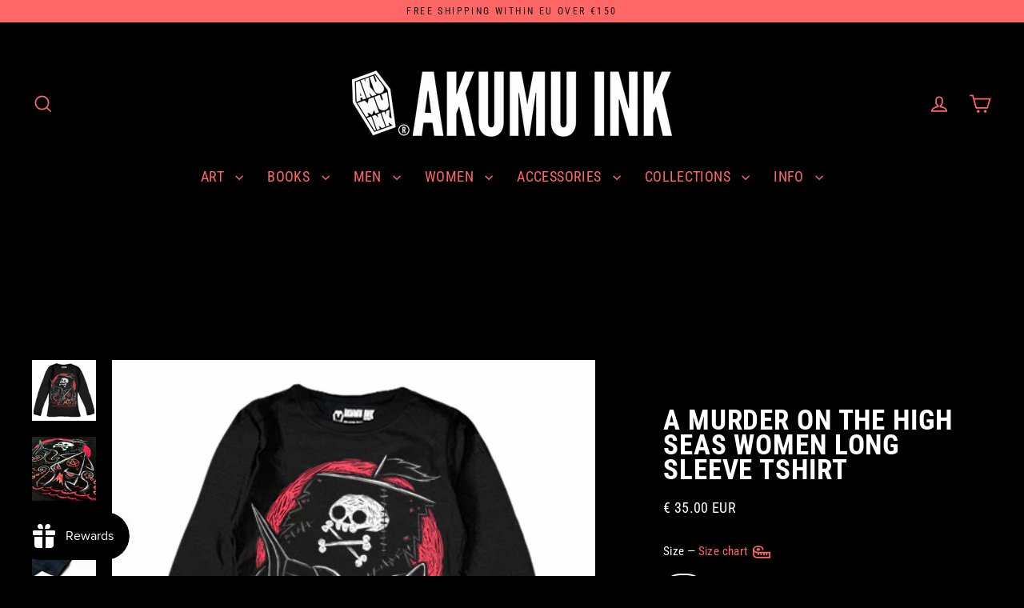

--- FILE ---
content_type: text/html; charset=UTF-8
request_url: https://www.modules4u.biz/shopify/exemptify/exemptify_v1.php
body_size: 62
content:
{"token":"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"}


--- FILE ---
content_type: text/javascript; charset=utf-8
request_url: https://akumuink.com/products/a-murder-on-the-high-seas-women-long-sleeve-tshirt.js
body_size: 1004
content:
{"id":6611625607261,"title":"A Murder on the High Seas Women Long Sleeve Tshirt","handle":"a-murder-on-the-high-seas-women-long-sleeve-tshirt","description":"\u003cmeta charset=\"utf-8\"\u003e\u003cmeta charset=\"utf-8\"\u003e\n\u003cp\u003e\u003cspan\u003e\u003c\/span\u003e\u003cspan\u003e\u003cmeta charset=\"utf-8\"\u003eOur original hand-drawn artwork of a demonic squid tearing apart a pirate ship and feeding upon all those onboard.\u003c\/span\u003e\u003c\/p\u003e\n\u003cul\u003e\n\u003cli\u003eAvailable in a women's black 100% cotton long sleeve t-shirt.\u003c\/li\u003e\n\u003cli\u003eDigital \u003cspan class=\"tL8wMe EMoHub\" dir=\"ltr\" style=\"text-align: left;\" data-mce-style=\"text-align: left;\"\u003e\u003cspan class=\"tL8wMe EMoHub\" dir=\"ltr\" style=\"text-align: left;\" data-mce-style=\"text-align: left;\"\u003edirect-to-garment print using eco-friendly inks.\u003c\/span\u003e\u003c\/span\u003e\n\u003c\/li\u003e\n\u003cli\u003eCoffin logo on the back near the neck like a signature on every shirt.\u003c\/li\u003e\n\u003cli\u003ePrinted to order and shipped from South Holland.\u003c\/li\u003e\n\u003c\/ul\u003e\n\u003cp\u003e\u003c\/p\u003e\u003cdiv style=\"text-align: left;\"\u003e\u003cimg src=\"https:\/\/cdn.shopify.com\/s\/files\/1\/0515\/7189\/files\/WomenLongSleeve_6f274741-b57d-45c7-ac21-645348fc8a25.png?v=1699638289\" alt=\"\" style=\"float: none;\"\u003e\u003c\/div\u003e","published_at":"2021-10-01T08:27:10+02:00","created_at":"2021-09-30T16:08:25+02:00","vendor":"Akumu Ink","type":"Women Shirts","tags":["2XL","Black","L","M","S","XL"],"price":4235,"price_min":4235,"price_max":4235,"available":true,"price_varies":false,"compare_at_price":null,"compare_at_price_min":0,"compare_at_price_max":0,"compare_at_price_varies":false,"variants":[{"id":39413401321565,"title":"XS","option1":"XS","option2":null,"option3":null,"sku":"21LW04","requires_shipping":true,"taxable":true,"featured_image":null,"available":true,"name":"A Murder on the High Seas Women Long Sleeve Tshirt - XS","public_title":"XS","options":["XS"],"price":4235,"weight":200,"compare_at_price":null,"inventory_quantity":35,"inventory_management":"shopify","inventory_policy":"deny","barcode":"Akumu Ink","requires_selling_plan":false,"selling_plan_allocations":[]},{"id":39413401354333,"title":"S","option1":"S","option2":null,"option3":null,"sku":"21LW04","requires_shipping":true,"taxable":true,"featured_image":null,"available":true,"name":"A Murder on the High Seas Women Long Sleeve Tshirt - S","public_title":"S","options":["S"],"price":4235,"weight":200,"compare_at_price":null,"inventory_quantity":35,"inventory_management":"shopify","inventory_policy":"deny","barcode":"Akumu Ink","requires_selling_plan":false,"selling_plan_allocations":[]},{"id":39413401387101,"title":"M","option1":"M","option2":null,"option3":null,"sku":"21LW04","requires_shipping":true,"taxable":true,"featured_image":null,"available":true,"name":"A Murder on the High Seas Women Long Sleeve Tshirt - M","public_title":"M","options":["M"],"price":4235,"weight":200,"compare_at_price":null,"inventory_quantity":35,"inventory_management":"shopify","inventory_policy":"deny","barcode":"Akumu Ink","requires_selling_plan":false,"selling_plan_allocations":[]},{"id":39413401419869,"title":"L","option1":"L","option2":null,"option3":null,"sku":"21LW04","requires_shipping":true,"taxable":true,"featured_image":null,"available":true,"name":"A Murder on the High Seas Women Long Sleeve Tshirt - L","public_title":"L","options":["L"],"price":4235,"weight":200,"compare_at_price":null,"inventory_quantity":35,"inventory_management":"shopify","inventory_policy":"deny","barcode":"Akumu Ink","requires_selling_plan":false,"selling_plan_allocations":[]},{"id":39413401452637,"title":"XL","option1":"XL","option2":null,"option3":null,"sku":"21LW04","requires_shipping":true,"taxable":true,"featured_image":null,"available":true,"name":"A Murder on the High Seas Women Long Sleeve Tshirt - XL","public_title":"XL","options":["XL"],"price":4235,"weight":200,"compare_at_price":null,"inventory_quantity":35,"inventory_management":"shopify","inventory_policy":"deny","barcode":"Akumu Ink","requires_selling_plan":false,"selling_plan_allocations":[]},{"id":39413401485405,"title":"2XL","option1":"2XL","option2":null,"option3":null,"sku":"21LW04","requires_shipping":true,"taxable":true,"featured_image":null,"available":true,"name":"A Murder on the High Seas Women Long Sleeve Tshirt - 2XL","public_title":"2XL","options":["2XL"],"price":4235,"weight":200,"compare_at_price":null,"inventory_quantity":35,"inventory_management":"shopify","inventory_policy":"deny","barcode":"Akumu Ink","requires_selling_plan":false,"selling_plan_allocations":[]},{"id":40618567565405,"title":"3XL","option1":"3XL","option2":null,"option3":null,"sku":"","requires_shipping":true,"taxable":true,"featured_image":null,"available":true,"name":"A Murder on the High Seas Women Long Sleeve Tshirt - 3XL","public_title":"3XL","options":["3XL"],"price":4235,"weight":200,"compare_at_price":null,"inventory_quantity":35,"inventory_management":"shopify","inventory_policy":"deny","barcode":"Akumu Ink","requires_selling_plan":false,"selling_plan_allocations":[]}],"images":["\/\/cdn.shopify.com\/s\/files\/1\/0515\/7189\/products\/21LW04.jpg?v=1633010922","\/\/cdn.shopify.com\/s\/files\/1\/0515\/7189\/products\/21TM04b_8c019432-69b9-4fc9-a091-4cffec45aac4.jpg?v=1633169581","\/\/cdn.shopify.com\/s\/files\/1\/0515\/7189\/products\/Longsleeves_6659d644-09d4-47f2-a717-5fe56caa7231.jpg?v=1646847907","\/\/cdn.shopify.com\/s\/files\/1\/0515\/7189\/products\/LongSleeveT-womenback_2164748a-29f1-412d-82fe-27f9b1ebaaff.jpg?v=1646847907"],"featured_image":"\/\/cdn.shopify.com\/s\/files\/1\/0515\/7189\/products\/21LW04.jpg?v=1633010922","options":[{"name":"Size","position":1,"values":["XS","S","M","L","XL","2XL","3XL"]}],"url":"\/products\/a-murder-on-the-high-seas-women-long-sleeve-tshirt","media":[{"alt":"Akumu Ink Women Shirts, goth Women Shirts, skull Women Shirts, ","id":21172389740637,"position":1,"preview_image":{"aspect_ratio":1.055,"height":455,"width":480,"src":"https:\/\/cdn.shopify.com\/s\/files\/1\/0515\/7189\/products\/21LW04.jpg?v=1633010922"},"aspect_ratio":1.055,"height":455,"media_type":"image","src":"https:\/\/cdn.shopify.com\/s\/files\/1\/0515\/7189\/products\/21LW04.jpg?v=1633010922","width":480},{"alt":"Akumu Ink Women Shirts, goth Women Shirts, skull Women Shirts, ","id":21174494855261,"position":2,"preview_image":{"aspect_ratio":1.0,"height":1080,"width":1080,"src":"https:\/\/cdn.shopify.com\/s\/files\/1\/0515\/7189\/products\/21TM04b_8c019432-69b9-4fc9-a091-4cffec45aac4.jpg?v=1633169581"},"aspect_ratio":1.0,"height":1080,"media_type":"image","src":"https:\/\/cdn.shopify.com\/s\/files\/1\/0515\/7189\/products\/21TM04b_8c019432-69b9-4fc9-a091-4cffec45aac4.jpg?v=1633169581","width":1080},{"alt":"Akumu Ink Women Shirts, goth Women Shirts, skull Women Shirts, ","id":22393669615709,"position":3,"preview_image":{"aspect_ratio":1.0,"height":1080,"width":1080,"src":"https:\/\/cdn.shopify.com\/s\/files\/1\/0515\/7189\/products\/Longsleeves_6659d644-09d4-47f2-a717-5fe56caa7231.jpg?v=1646847907"},"aspect_ratio":1.0,"height":1080,"media_type":"image","src":"https:\/\/cdn.shopify.com\/s\/files\/1\/0515\/7189\/products\/Longsleeves_6659d644-09d4-47f2-a717-5fe56caa7231.jpg?v=1646847907","width":1080},{"alt":"Akumu Ink Women Shirts, goth Women Shirts, skull Women Shirts, ","id":21172389478493,"position":4,"preview_image":{"aspect_ratio":1.057,"height":524,"width":554,"src":"https:\/\/cdn.shopify.com\/s\/files\/1\/0515\/7189\/products\/LongSleeveT-womenback_2164748a-29f1-412d-82fe-27f9b1ebaaff.jpg?v=1646847907"},"aspect_ratio":1.057,"height":524,"media_type":"image","src":"https:\/\/cdn.shopify.com\/s\/files\/1\/0515\/7189\/products\/LongSleeveT-womenback_2164748a-29f1-412d-82fe-27f9b1ebaaff.jpg?v=1646847907","width":554}],"requires_selling_plan":false,"selling_plan_groups":[]}

--- FILE ---
content_type: text/javascript; charset=utf-8
request_url: https://akumuink.com/products/a-murder-on-the-high-seas-women-long-sleeve-tshirt.js
body_size: 989
content:
{"id":6611625607261,"title":"A Murder on the High Seas Women Long Sleeve Tshirt","handle":"a-murder-on-the-high-seas-women-long-sleeve-tshirt","description":"\u003cmeta charset=\"utf-8\"\u003e\u003cmeta charset=\"utf-8\"\u003e\n\u003cp\u003e\u003cspan\u003e\u003c\/span\u003e\u003cspan\u003e\u003cmeta charset=\"utf-8\"\u003eOur original hand-drawn artwork of a demonic squid tearing apart a pirate ship and feeding upon all those onboard.\u003c\/span\u003e\u003c\/p\u003e\n\u003cul\u003e\n\u003cli\u003eAvailable in a women's black 100% cotton long sleeve t-shirt.\u003c\/li\u003e\n\u003cli\u003eDigital \u003cspan class=\"tL8wMe EMoHub\" dir=\"ltr\" style=\"text-align: left;\" data-mce-style=\"text-align: left;\"\u003e\u003cspan class=\"tL8wMe EMoHub\" dir=\"ltr\" style=\"text-align: left;\" data-mce-style=\"text-align: left;\"\u003edirect-to-garment print using eco-friendly inks.\u003c\/span\u003e\u003c\/span\u003e\n\u003c\/li\u003e\n\u003cli\u003eCoffin logo on the back near the neck like a signature on every shirt.\u003c\/li\u003e\n\u003cli\u003ePrinted to order and shipped from South Holland.\u003c\/li\u003e\n\u003c\/ul\u003e\n\u003cp\u003e\u003c\/p\u003e\u003cdiv style=\"text-align: left;\"\u003e\u003cimg src=\"https:\/\/cdn.shopify.com\/s\/files\/1\/0515\/7189\/files\/WomenLongSleeve_6f274741-b57d-45c7-ac21-645348fc8a25.png?v=1699638289\" alt=\"\" style=\"float: none;\"\u003e\u003c\/div\u003e","published_at":"2021-10-01T08:27:10+02:00","created_at":"2021-09-30T16:08:25+02:00","vendor":"Akumu Ink","type":"Women Shirts","tags":["2XL","Black","L","M","S","XL"],"price":4235,"price_min":4235,"price_max":4235,"available":true,"price_varies":false,"compare_at_price":null,"compare_at_price_min":0,"compare_at_price_max":0,"compare_at_price_varies":false,"variants":[{"id":39413401321565,"title":"XS","option1":"XS","option2":null,"option3":null,"sku":"21LW04","requires_shipping":true,"taxable":true,"featured_image":null,"available":true,"name":"A Murder on the High Seas Women Long Sleeve Tshirt - XS","public_title":"XS","options":["XS"],"price":4235,"weight":200,"compare_at_price":null,"inventory_quantity":35,"inventory_management":"shopify","inventory_policy":"deny","barcode":"Akumu Ink","requires_selling_plan":false,"selling_plan_allocations":[]},{"id":39413401354333,"title":"S","option1":"S","option2":null,"option3":null,"sku":"21LW04","requires_shipping":true,"taxable":true,"featured_image":null,"available":true,"name":"A Murder on the High Seas Women Long Sleeve Tshirt - S","public_title":"S","options":["S"],"price":4235,"weight":200,"compare_at_price":null,"inventory_quantity":35,"inventory_management":"shopify","inventory_policy":"deny","barcode":"Akumu Ink","requires_selling_plan":false,"selling_plan_allocations":[]},{"id":39413401387101,"title":"M","option1":"M","option2":null,"option3":null,"sku":"21LW04","requires_shipping":true,"taxable":true,"featured_image":null,"available":true,"name":"A Murder on the High Seas Women Long Sleeve Tshirt - M","public_title":"M","options":["M"],"price":4235,"weight":200,"compare_at_price":null,"inventory_quantity":35,"inventory_management":"shopify","inventory_policy":"deny","barcode":"Akumu Ink","requires_selling_plan":false,"selling_plan_allocations":[]},{"id":39413401419869,"title":"L","option1":"L","option2":null,"option3":null,"sku":"21LW04","requires_shipping":true,"taxable":true,"featured_image":null,"available":true,"name":"A Murder on the High Seas Women Long Sleeve Tshirt - L","public_title":"L","options":["L"],"price":4235,"weight":200,"compare_at_price":null,"inventory_quantity":35,"inventory_management":"shopify","inventory_policy":"deny","barcode":"Akumu Ink","requires_selling_plan":false,"selling_plan_allocations":[]},{"id":39413401452637,"title":"XL","option1":"XL","option2":null,"option3":null,"sku":"21LW04","requires_shipping":true,"taxable":true,"featured_image":null,"available":true,"name":"A Murder on the High Seas Women Long Sleeve Tshirt - XL","public_title":"XL","options":["XL"],"price":4235,"weight":200,"compare_at_price":null,"inventory_quantity":35,"inventory_management":"shopify","inventory_policy":"deny","barcode":"Akumu Ink","requires_selling_plan":false,"selling_plan_allocations":[]},{"id":39413401485405,"title":"2XL","option1":"2XL","option2":null,"option3":null,"sku":"21LW04","requires_shipping":true,"taxable":true,"featured_image":null,"available":true,"name":"A Murder on the High Seas Women Long Sleeve Tshirt - 2XL","public_title":"2XL","options":["2XL"],"price":4235,"weight":200,"compare_at_price":null,"inventory_quantity":35,"inventory_management":"shopify","inventory_policy":"deny","barcode":"Akumu Ink","requires_selling_plan":false,"selling_plan_allocations":[]},{"id":40618567565405,"title":"3XL","option1":"3XL","option2":null,"option3":null,"sku":"","requires_shipping":true,"taxable":true,"featured_image":null,"available":true,"name":"A Murder on the High Seas Women Long Sleeve Tshirt - 3XL","public_title":"3XL","options":["3XL"],"price":4235,"weight":200,"compare_at_price":null,"inventory_quantity":35,"inventory_management":"shopify","inventory_policy":"deny","barcode":"Akumu Ink","requires_selling_plan":false,"selling_plan_allocations":[]}],"images":["\/\/cdn.shopify.com\/s\/files\/1\/0515\/7189\/products\/21LW04.jpg?v=1633010922","\/\/cdn.shopify.com\/s\/files\/1\/0515\/7189\/products\/21TM04b_8c019432-69b9-4fc9-a091-4cffec45aac4.jpg?v=1633169581","\/\/cdn.shopify.com\/s\/files\/1\/0515\/7189\/products\/Longsleeves_6659d644-09d4-47f2-a717-5fe56caa7231.jpg?v=1646847907","\/\/cdn.shopify.com\/s\/files\/1\/0515\/7189\/products\/LongSleeveT-womenback_2164748a-29f1-412d-82fe-27f9b1ebaaff.jpg?v=1646847907"],"featured_image":"\/\/cdn.shopify.com\/s\/files\/1\/0515\/7189\/products\/21LW04.jpg?v=1633010922","options":[{"name":"Size","position":1,"values":["XS","S","M","L","XL","2XL","3XL"]}],"url":"\/products\/a-murder-on-the-high-seas-women-long-sleeve-tshirt","media":[{"alt":"Akumu Ink Women Shirts, goth Women Shirts, skull Women Shirts, ","id":21172389740637,"position":1,"preview_image":{"aspect_ratio":1.055,"height":455,"width":480,"src":"https:\/\/cdn.shopify.com\/s\/files\/1\/0515\/7189\/products\/21LW04.jpg?v=1633010922"},"aspect_ratio":1.055,"height":455,"media_type":"image","src":"https:\/\/cdn.shopify.com\/s\/files\/1\/0515\/7189\/products\/21LW04.jpg?v=1633010922","width":480},{"alt":"Akumu Ink Women Shirts, goth Women Shirts, skull Women Shirts, ","id":21174494855261,"position":2,"preview_image":{"aspect_ratio":1.0,"height":1080,"width":1080,"src":"https:\/\/cdn.shopify.com\/s\/files\/1\/0515\/7189\/products\/21TM04b_8c019432-69b9-4fc9-a091-4cffec45aac4.jpg?v=1633169581"},"aspect_ratio":1.0,"height":1080,"media_type":"image","src":"https:\/\/cdn.shopify.com\/s\/files\/1\/0515\/7189\/products\/21TM04b_8c019432-69b9-4fc9-a091-4cffec45aac4.jpg?v=1633169581","width":1080},{"alt":"Akumu Ink Women Shirts, goth Women Shirts, skull Women Shirts, ","id":22393669615709,"position":3,"preview_image":{"aspect_ratio":1.0,"height":1080,"width":1080,"src":"https:\/\/cdn.shopify.com\/s\/files\/1\/0515\/7189\/products\/Longsleeves_6659d644-09d4-47f2-a717-5fe56caa7231.jpg?v=1646847907"},"aspect_ratio":1.0,"height":1080,"media_type":"image","src":"https:\/\/cdn.shopify.com\/s\/files\/1\/0515\/7189\/products\/Longsleeves_6659d644-09d4-47f2-a717-5fe56caa7231.jpg?v=1646847907","width":1080},{"alt":"Akumu Ink Women Shirts, goth Women Shirts, skull Women Shirts, ","id":21172389478493,"position":4,"preview_image":{"aspect_ratio":1.057,"height":524,"width":554,"src":"https:\/\/cdn.shopify.com\/s\/files\/1\/0515\/7189\/products\/LongSleeveT-womenback_2164748a-29f1-412d-82fe-27f9b1ebaaff.jpg?v=1646847907"},"aspect_ratio":1.057,"height":524,"media_type":"image","src":"https:\/\/cdn.shopify.com\/s\/files\/1\/0515\/7189\/products\/LongSleeveT-womenback_2164748a-29f1-412d-82fe-27f9b1ebaaff.jpg?v=1646847907","width":554}],"requires_selling_plan":false,"selling_plan_groups":[]}

--- FILE ---
content_type: text/javascript; charset=utf-8
request_url: https://akumuink.com/products/a-murder-on-the-high-seas-women-long-sleeve-tshirt.js
body_size: 965
content:
{"id":6611625607261,"title":"A Murder on the High Seas Women Long Sleeve Tshirt","handle":"a-murder-on-the-high-seas-women-long-sleeve-tshirt","description":"\u003cmeta charset=\"utf-8\"\u003e\u003cmeta charset=\"utf-8\"\u003e\n\u003cp\u003e\u003cspan\u003e\u003c\/span\u003e\u003cspan\u003e\u003cmeta charset=\"utf-8\"\u003eOur original hand-drawn artwork of a demonic squid tearing apart a pirate ship and feeding upon all those onboard.\u003c\/span\u003e\u003c\/p\u003e\n\u003cul\u003e\n\u003cli\u003eAvailable in a women's black 100% cotton long sleeve t-shirt.\u003c\/li\u003e\n\u003cli\u003eDigital \u003cspan class=\"tL8wMe EMoHub\" dir=\"ltr\" style=\"text-align: left;\" data-mce-style=\"text-align: left;\"\u003e\u003cspan class=\"tL8wMe EMoHub\" dir=\"ltr\" style=\"text-align: left;\" data-mce-style=\"text-align: left;\"\u003edirect-to-garment print using eco-friendly inks.\u003c\/span\u003e\u003c\/span\u003e\n\u003c\/li\u003e\n\u003cli\u003eCoffin logo on the back near the neck like a signature on every shirt.\u003c\/li\u003e\n\u003cli\u003ePrinted to order and shipped from South Holland.\u003c\/li\u003e\n\u003c\/ul\u003e\n\u003cp\u003e\u003c\/p\u003e\u003cdiv style=\"text-align: left;\"\u003e\u003cimg src=\"https:\/\/cdn.shopify.com\/s\/files\/1\/0515\/7189\/files\/WomenLongSleeve_6f274741-b57d-45c7-ac21-645348fc8a25.png?v=1699638289\" alt=\"\" style=\"float: none;\"\u003e\u003c\/div\u003e","published_at":"2021-10-01T08:27:10+02:00","created_at":"2021-09-30T16:08:25+02:00","vendor":"Akumu Ink","type":"Women Shirts","tags":["2XL","Black","L","M","S","XL"],"price":4235,"price_min":4235,"price_max":4235,"available":true,"price_varies":false,"compare_at_price":null,"compare_at_price_min":0,"compare_at_price_max":0,"compare_at_price_varies":false,"variants":[{"id":39413401321565,"title":"XS","option1":"XS","option2":null,"option3":null,"sku":"21LW04","requires_shipping":true,"taxable":true,"featured_image":null,"available":true,"name":"A Murder on the High Seas Women Long Sleeve Tshirt - XS","public_title":"XS","options":["XS"],"price":4235,"weight":200,"compare_at_price":null,"inventory_quantity":35,"inventory_management":"shopify","inventory_policy":"deny","barcode":"Akumu Ink","requires_selling_plan":false,"selling_plan_allocations":[]},{"id":39413401354333,"title":"S","option1":"S","option2":null,"option3":null,"sku":"21LW04","requires_shipping":true,"taxable":true,"featured_image":null,"available":true,"name":"A Murder on the High Seas Women Long Sleeve Tshirt - S","public_title":"S","options":["S"],"price":4235,"weight":200,"compare_at_price":null,"inventory_quantity":35,"inventory_management":"shopify","inventory_policy":"deny","barcode":"Akumu Ink","requires_selling_plan":false,"selling_plan_allocations":[]},{"id":39413401387101,"title":"M","option1":"M","option2":null,"option3":null,"sku":"21LW04","requires_shipping":true,"taxable":true,"featured_image":null,"available":true,"name":"A Murder on the High Seas Women Long Sleeve Tshirt - M","public_title":"M","options":["M"],"price":4235,"weight":200,"compare_at_price":null,"inventory_quantity":35,"inventory_management":"shopify","inventory_policy":"deny","barcode":"Akumu Ink","requires_selling_plan":false,"selling_plan_allocations":[]},{"id":39413401419869,"title":"L","option1":"L","option2":null,"option3":null,"sku":"21LW04","requires_shipping":true,"taxable":true,"featured_image":null,"available":true,"name":"A Murder on the High Seas Women Long Sleeve Tshirt - L","public_title":"L","options":["L"],"price":4235,"weight":200,"compare_at_price":null,"inventory_quantity":35,"inventory_management":"shopify","inventory_policy":"deny","barcode":"Akumu Ink","requires_selling_plan":false,"selling_plan_allocations":[]},{"id":39413401452637,"title":"XL","option1":"XL","option2":null,"option3":null,"sku":"21LW04","requires_shipping":true,"taxable":true,"featured_image":null,"available":true,"name":"A Murder on the High Seas Women Long Sleeve Tshirt - XL","public_title":"XL","options":["XL"],"price":4235,"weight":200,"compare_at_price":null,"inventory_quantity":35,"inventory_management":"shopify","inventory_policy":"deny","barcode":"Akumu Ink","requires_selling_plan":false,"selling_plan_allocations":[]},{"id":39413401485405,"title":"2XL","option1":"2XL","option2":null,"option3":null,"sku":"21LW04","requires_shipping":true,"taxable":true,"featured_image":null,"available":true,"name":"A Murder on the High Seas Women Long Sleeve Tshirt - 2XL","public_title":"2XL","options":["2XL"],"price":4235,"weight":200,"compare_at_price":null,"inventory_quantity":35,"inventory_management":"shopify","inventory_policy":"deny","barcode":"Akumu Ink","requires_selling_plan":false,"selling_plan_allocations":[]},{"id":40618567565405,"title":"3XL","option1":"3XL","option2":null,"option3":null,"sku":"","requires_shipping":true,"taxable":true,"featured_image":null,"available":true,"name":"A Murder on the High Seas Women Long Sleeve Tshirt - 3XL","public_title":"3XL","options":["3XL"],"price":4235,"weight":200,"compare_at_price":null,"inventory_quantity":35,"inventory_management":"shopify","inventory_policy":"deny","barcode":"Akumu Ink","requires_selling_plan":false,"selling_plan_allocations":[]}],"images":["\/\/cdn.shopify.com\/s\/files\/1\/0515\/7189\/products\/21LW04.jpg?v=1633010922","\/\/cdn.shopify.com\/s\/files\/1\/0515\/7189\/products\/21TM04b_8c019432-69b9-4fc9-a091-4cffec45aac4.jpg?v=1633169581","\/\/cdn.shopify.com\/s\/files\/1\/0515\/7189\/products\/Longsleeves_6659d644-09d4-47f2-a717-5fe56caa7231.jpg?v=1646847907","\/\/cdn.shopify.com\/s\/files\/1\/0515\/7189\/products\/LongSleeveT-womenback_2164748a-29f1-412d-82fe-27f9b1ebaaff.jpg?v=1646847907"],"featured_image":"\/\/cdn.shopify.com\/s\/files\/1\/0515\/7189\/products\/21LW04.jpg?v=1633010922","options":[{"name":"Size","position":1,"values":["XS","S","M","L","XL","2XL","3XL"]}],"url":"\/products\/a-murder-on-the-high-seas-women-long-sleeve-tshirt","media":[{"alt":"Akumu Ink Women Shirts, goth Women Shirts, skull Women Shirts, ","id":21172389740637,"position":1,"preview_image":{"aspect_ratio":1.055,"height":455,"width":480,"src":"https:\/\/cdn.shopify.com\/s\/files\/1\/0515\/7189\/products\/21LW04.jpg?v=1633010922"},"aspect_ratio":1.055,"height":455,"media_type":"image","src":"https:\/\/cdn.shopify.com\/s\/files\/1\/0515\/7189\/products\/21LW04.jpg?v=1633010922","width":480},{"alt":"Akumu Ink Women Shirts, goth Women Shirts, skull Women Shirts, ","id":21174494855261,"position":2,"preview_image":{"aspect_ratio":1.0,"height":1080,"width":1080,"src":"https:\/\/cdn.shopify.com\/s\/files\/1\/0515\/7189\/products\/21TM04b_8c019432-69b9-4fc9-a091-4cffec45aac4.jpg?v=1633169581"},"aspect_ratio":1.0,"height":1080,"media_type":"image","src":"https:\/\/cdn.shopify.com\/s\/files\/1\/0515\/7189\/products\/21TM04b_8c019432-69b9-4fc9-a091-4cffec45aac4.jpg?v=1633169581","width":1080},{"alt":"Akumu Ink Women Shirts, goth Women Shirts, skull Women Shirts, ","id":22393669615709,"position":3,"preview_image":{"aspect_ratio":1.0,"height":1080,"width":1080,"src":"https:\/\/cdn.shopify.com\/s\/files\/1\/0515\/7189\/products\/Longsleeves_6659d644-09d4-47f2-a717-5fe56caa7231.jpg?v=1646847907"},"aspect_ratio":1.0,"height":1080,"media_type":"image","src":"https:\/\/cdn.shopify.com\/s\/files\/1\/0515\/7189\/products\/Longsleeves_6659d644-09d4-47f2-a717-5fe56caa7231.jpg?v=1646847907","width":1080},{"alt":"Akumu Ink Women Shirts, goth Women Shirts, skull Women Shirts, ","id":21172389478493,"position":4,"preview_image":{"aspect_ratio":1.057,"height":524,"width":554,"src":"https:\/\/cdn.shopify.com\/s\/files\/1\/0515\/7189\/products\/LongSleeveT-womenback_2164748a-29f1-412d-82fe-27f9b1ebaaff.jpg?v=1646847907"},"aspect_ratio":1.057,"height":524,"media_type":"image","src":"https:\/\/cdn.shopify.com\/s\/files\/1\/0515\/7189\/products\/LongSleeveT-womenback_2164748a-29f1-412d-82fe-27f9b1ebaaff.jpg?v=1646847907","width":554}],"requires_selling_plan":false,"selling_plan_groups":[]}

--- FILE ---
content_type: text/javascript; charset=utf-8
request_url: https://akumuink.com/products/a-murder-on-the-high-seas-women-long-sleeve-tshirt.js
body_size: 903
content:
{"id":6611625607261,"title":"A Murder on the High Seas Women Long Sleeve Tshirt","handle":"a-murder-on-the-high-seas-women-long-sleeve-tshirt","description":"\u003cmeta charset=\"utf-8\"\u003e\u003cmeta charset=\"utf-8\"\u003e\n\u003cp\u003e\u003cspan\u003e\u003c\/span\u003e\u003cspan\u003e\u003cmeta charset=\"utf-8\"\u003eOur original hand-drawn artwork of a demonic squid tearing apart a pirate ship and feeding upon all those onboard.\u003c\/span\u003e\u003c\/p\u003e\n\u003cul\u003e\n\u003cli\u003eAvailable in a women's black 100% cotton long sleeve t-shirt.\u003c\/li\u003e\n\u003cli\u003eDigital \u003cspan class=\"tL8wMe EMoHub\" dir=\"ltr\" style=\"text-align: left;\" data-mce-style=\"text-align: left;\"\u003e\u003cspan class=\"tL8wMe EMoHub\" dir=\"ltr\" style=\"text-align: left;\" data-mce-style=\"text-align: left;\"\u003edirect-to-garment print using eco-friendly inks.\u003c\/span\u003e\u003c\/span\u003e\n\u003c\/li\u003e\n\u003cli\u003eCoffin logo on the back near the neck like a signature on every shirt.\u003c\/li\u003e\n\u003cli\u003ePrinted to order and shipped from South Holland.\u003c\/li\u003e\n\u003c\/ul\u003e\n\u003cp\u003e\u003c\/p\u003e\u003cdiv style=\"text-align: left;\"\u003e\u003cimg src=\"https:\/\/cdn.shopify.com\/s\/files\/1\/0515\/7189\/files\/WomenLongSleeve_6f274741-b57d-45c7-ac21-645348fc8a25.png?v=1699638289\" alt=\"\" style=\"float: none;\"\u003e\u003c\/div\u003e","published_at":"2021-10-01T08:27:10+02:00","created_at":"2021-09-30T16:08:25+02:00","vendor":"Akumu Ink","type":"Women Shirts","tags":["2XL","Black","L","M","S","XL"],"price":4235,"price_min":4235,"price_max":4235,"available":true,"price_varies":false,"compare_at_price":null,"compare_at_price_min":0,"compare_at_price_max":0,"compare_at_price_varies":false,"variants":[{"id":39413401321565,"title":"XS","option1":"XS","option2":null,"option3":null,"sku":"21LW04","requires_shipping":true,"taxable":true,"featured_image":null,"available":true,"name":"A Murder on the High Seas Women Long Sleeve Tshirt - XS","public_title":"XS","options":["XS"],"price":4235,"weight":200,"compare_at_price":null,"inventory_quantity":35,"inventory_management":"shopify","inventory_policy":"deny","barcode":"Akumu Ink","requires_selling_plan":false,"selling_plan_allocations":[]},{"id":39413401354333,"title":"S","option1":"S","option2":null,"option3":null,"sku":"21LW04","requires_shipping":true,"taxable":true,"featured_image":null,"available":true,"name":"A Murder on the High Seas Women Long Sleeve Tshirt - S","public_title":"S","options":["S"],"price":4235,"weight":200,"compare_at_price":null,"inventory_quantity":35,"inventory_management":"shopify","inventory_policy":"deny","barcode":"Akumu Ink","requires_selling_plan":false,"selling_plan_allocations":[]},{"id":39413401387101,"title":"M","option1":"M","option2":null,"option3":null,"sku":"21LW04","requires_shipping":true,"taxable":true,"featured_image":null,"available":true,"name":"A Murder on the High Seas Women Long Sleeve Tshirt - M","public_title":"M","options":["M"],"price":4235,"weight":200,"compare_at_price":null,"inventory_quantity":35,"inventory_management":"shopify","inventory_policy":"deny","barcode":"Akumu Ink","requires_selling_plan":false,"selling_plan_allocations":[]},{"id":39413401419869,"title":"L","option1":"L","option2":null,"option3":null,"sku":"21LW04","requires_shipping":true,"taxable":true,"featured_image":null,"available":true,"name":"A Murder on the High Seas Women Long Sleeve Tshirt - L","public_title":"L","options":["L"],"price":4235,"weight":200,"compare_at_price":null,"inventory_quantity":35,"inventory_management":"shopify","inventory_policy":"deny","barcode":"Akumu Ink","requires_selling_plan":false,"selling_plan_allocations":[]},{"id":39413401452637,"title":"XL","option1":"XL","option2":null,"option3":null,"sku":"21LW04","requires_shipping":true,"taxable":true,"featured_image":null,"available":true,"name":"A Murder on the High Seas Women Long Sleeve Tshirt - XL","public_title":"XL","options":["XL"],"price":4235,"weight":200,"compare_at_price":null,"inventory_quantity":35,"inventory_management":"shopify","inventory_policy":"deny","barcode":"Akumu Ink","requires_selling_plan":false,"selling_plan_allocations":[]},{"id":39413401485405,"title":"2XL","option1":"2XL","option2":null,"option3":null,"sku":"21LW04","requires_shipping":true,"taxable":true,"featured_image":null,"available":true,"name":"A Murder on the High Seas Women Long Sleeve Tshirt - 2XL","public_title":"2XL","options":["2XL"],"price":4235,"weight":200,"compare_at_price":null,"inventory_quantity":35,"inventory_management":"shopify","inventory_policy":"deny","barcode":"Akumu Ink","requires_selling_plan":false,"selling_plan_allocations":[]},{"id":40618567565405,"title":"3XL","option1":"3XL","option2":null,"option3":null,"sku":"","requires_shipping":true,"taxable":true,"featured_image":null,"available":true,"name":"A Murder on the High Seas Women Long Sleeve Tshirt - 3XL","public_title":"3XL","options":["3XL"],"price":4235,"weight":200,"compare_at_price":null,"inventory_quantity":35,"inventory_management":"shopify","inventory_policy":"deny","barcode":"Akumu Ink","requires_selling_plan":false,"selling_plan_allocations":[]}],"images":["\/\/cdn.shopify.com\/s\/files\/1\/0515\/7189\/products\/21LW04.jpg?v=1633010922","\/\/cdn.shopify.com\/s\/files\/1\/0515\/7189\/products\/21TM04b_8c019432-69b9-4fc9-a091-4cffec45aac4.jpg?v=1633169581","\/\/cdn.shopify.com\/s\/files\/1\/0515\/7189\/products\/Longsleeves_6659d644-09d4-47f2-a717-5fe56caa7231.jpg?v=1646847907","\/\/cdn.shopify.com\/s\/files\/1\/0515\/7189\/products\/LongSleeveT-womenback_2164748a-29f1-412d-82fe-27f9b1ebaaff.jpg?v=1646847907"],"featured_image":"\/\/cdn.shopify.com\/s\/files\/1\/0515\/7189\/products\/21LW04.jpg?v=1633010922","options":[{"name":"Size","position":1,"values":["XS","S","M","L","XL","2XL","3XL"]}],"url":"\/products\/a-murder-on-the-high-seas-women-long-sleeve-tshirt","media":[{"alt":"Akumu Ink Women Shirts, goth Women Shirts, skull Women Shirts, ","id":21172389740637,"position":1,"preview_image":{"aspect_ratio":1.055,"height":455,"width":480,"src":"https:\/\/cdn.shopify.com\/s\/files\/1\/0515\/7189\/products\/21LW04.jpg?v=1633010922"},"aspect_ratio":1.055,"height":455,"media_type":"image","src":"https:\/\/cdn.shopify.com\/s\/files\/1\/0515\/7189\/products\/21LW04.jpg?v=1633010922","width":480},{"alt":"Akumu Ink Women Shirts, goth Women Shirts, skull Women Shirts, ","id":21174494855261,"position":2,"preview_image":{"aspect_ratio":1.0,"height":1080,"width":1080,"src":"https:\/\/cdn.shopify.com\/s\/files\/1\/0515\/7189\/products\/21TM04b_8c019432-69b9-4fc9-a091-4cffec45aac4.jpg?v=1633169581"},"aspect_ratio":1.0,"height":1080,"media_type":"image","src":"https:\/\/cdn.shopify.com\/s\/files\/1\/0515\/7189\/products\/21TM04b_8c019432-69b9-4fc9-a091-4cffec45aac4.jpg?v=1633169581","width":1080},{"alt":"Akumu Ink Women Shirts, goth Women Shirts, skull Women Shirts, ","id":22393669615709,"position":3,"preview_image":{"aspect_ratio":1.0,"height":1080,"width":1080,"src":"https:\/\/cdn.shopify.com\/s\/files\/1\/0515\/7189\/products\/Longsleeves_6659d644-09d4-47f2-a717-5fe56caa7231.jpg?v=1646847907"},"aspect_ratio":1.0,"height":1080,"media_type":"image","src":"https:\/\/cdn.shopify.com\/s\/files\/1\/0515\/7189\/products\/Longsleeves_6659d644-09d4-47f2-a717-5fe56caa7231.jpg?v=1646847907","width":1080},{"alt":"Akumu Ink Women Shirts, goth Women Shirts, skull Women Shirts, ","id":21172389478493,"position":4,"preview_image":{"aspect_ratio":1.057,"height":524,"width":554,"src":"https:\/\/cdn.shopify.com\/s\/files\/1\/0515\/7189\/products\/LongSleeveT-womenback_2164748a-29f1-412d-82fe-27f9b1ebaaff.jpg?v=1646847907"},"aspect_ratio":1.057,"height":524,"media_type":"image","src":"https:\/\/cdn.shopify.com\/s\/files\/1\/0515\/7189\/products\/LongSleeveT-womenback_2164748a-29f1-412d-82fe-27f9b1ebaaff.jpg?v=1646847907","width":554}],"requires_selling_plan":false,"selling_plan_groups":[]}

--- FILE ---
content_type: text/javascript
request_url: https://cdn.starapps.studio/apps/via/akumuink/script-1754295872.js
body_size: 13357
content:
var variantImageAutomator=function(){function convertLanguageCode(languageCode){let langCode=languageCode.toUpperCase();return"PT-BR"===langCode||"PT-PT"===langCode||"ZH-CN"===langCode||"ZH-TW"===langCode?langCode.replace("-","_"):langCode.match(/^[a-zA-Z]{2}-[a-zA-Z]{2}$/)?langCode.substring(0,2):langCode}async function handleMultipartResponse(response){const reader=response.body.getReader(),decoder=new TextDecoder;let buffer="";const parts={initial:null,deferred:null};for(;;){const{done:done,value:value}=await reader.read();if(done)break;if(buffer+=decoder.decode(value,{stream:!0}),buffer.includes("--graphql")){const chunks=buffer.split("--graphql");buffer=chunks.pop()||"";for(const chunk of chunks){if(!chunk.trim())continue;const jsonMatch=chunk.match(/{.*}/s);if(jsonMatch)try{const data=JSON.parse(jsonMatch[0]);parts.initial?parts.deferred=data:parts.initial=data}catch(e){console.error("Error parsing chunk:",e)}}}}return parts}async function fetchProductVariantsWithGraphQLDefer(handle){const startTime=performance.now();let allVariants=[],hasNextPage=!0,cursor=null,productData=null,retryCount=0;const MAX_RETRIES=3,API_VERSION="2025-01";let locale=convertLanguageCode(window.Shopify.locale),countryIsoCode=window.Shopify.country;try{let shopDomain=window.Shopify?.shop;const endpoint=shopDomain?`https://${shopDomain}/api/${API_VERSION}/graphql.json`:`/api/${API_VERSION}/graphql.json`;if(!handle){const pathMatch=window.location.pathname.match(/\/products\/([^\/]+)/);if(pathMatch&&pathMatch[1])handle=decodeURIComponent(pathMatch[1]);else{let metaUrl=document.querySelector('meta[property="og:url"]');metaUrl&&(handle=decodeURIComponent(metaUrl.split("/").pop()))}if(!handle)throw new Error("Couldn't determine product handle")}for(;hasNextPage&&retryCount<MAX_RETRIES;)try{const fetchOptions={method:"POST",headers:{"Content-Type":"application/json","X-Shopify-Storefront-Access-Token":storefront_access_token,Accept:"multipart/mixed; deferSpec=20220824"},body:JSON.stringify({query:graphqlQuery,variables:{handle:handle,variantsCursor:cursor,locale:locale,countryIsoCode:countryIsoCode.toUpperCase()}}),credentials:"same-origin"},controller=new AbortController,timeoutId=setTimeout((()=>controller.abort()),6500);fetchOptions.signal=controller.signal;const response=await fetch(endpoint,fetchOptions);if(clearTimeout(timeoutId),!response.ok)throw new Error(`HTTP error! Status: ${response.status}`);let pageResponse;if((response.headers.get("Content-Type")||"").includes("multipart/mixed"))pageResponse=await handleMultipartResponse(response);else{pageResponse={initial:await response.json(),deferred:null}}!productData&&pageResponse.initial?.data?.product&&(productData={...pageResponse.initial.data.product});const deferData=pageResponse.deferred?.incremental?.[pageResponse.deferred.incremental.length-1]?.data?.variants;if(deferData){const variants=deferData.nodes||[];allVariants=[...allVariants,...variants],hasNextPage=deferData.pageInfo?.hasNextPage||!1,cursor=deferData.pageInfo?.endCursor||null,retryCount=0}else hasNextPage=!1}catch(error){retryCount++,console.warn(`Attempt ${retryCount} failed: ${error.message}`),retryCount>=MAX_RETRIES?(console.error("Max retries reached"),hasNextPage=!1):await new Promise((resolve=>setTimeout(resolve,1e3*Math.pow(2,retryCount-1))))}productData&&(productData.variants={...allVariants});const endTime=performance.now();return console.log(`Execution time: ${(endTime-startTime).toFixed(2)} ms`),productJson=convertShopifyGraphQLToProductJSON(productData),void(window.via_product_handle=`/products/${productJson.handle}`)}catch(error){throw console.error("Error while fetching variants:",error),error}}function fetchProductDataFromStoreFront(callback){let productHandle="";const pathMatch=window.location.pathname.match(/\/products\/([^\/]+)/);if(pathMatch&&pathMatch[1])productHandle=decodeURIComponent(pathMatch[1]);else if(product_url){const handle=product_url.match(/\/products\/([^\/]+)/);productHandle=decodeURIComponent(handle[1])}productHandle?window.requestIdleCallback?requestIdleCallback((()=>{fetchProductVariantsWithGraphQLDefer(productHandle).then((()=>{callback()})).catch((error=>{console.error("Failed to fetch product data:",error)}))}),{timeout:2e3}):setTimeout((()=>{fetchProductVariantsWithGraphQLDefer(productHandle).then((()=>{callback()})).catch((error=>{console.error("Failed to fetch product data:",error)}))}),1e3):console.error("Could not determine product handle from URL")}function convertShopifyGraphQLToProductJSON(graphqlData){const extractNumericId=globalId=>globalId?parseInt(globalId.split("/").pop()):null,extractOptionValues=options=>options.map(((option,index)=>({name:option.name,position:index+1,values:option.values||option.optionValues?.map((ov=>ov.name))||[]}))),createVariants=(variantsData,imagesData,mediaData)=>(Array.isArray(variantsData)?variantsData:Object.values(variantsData||{})).map((variant=>{const id=extractNumericId(variant.id),featuredImageId=variant.image?.id;delete variant.id,delete variant.image?.id;const variantImage=imagesData?.nodes?.find((img=>img.id===featuredImageId))||variant.image,variantMedia=mediaData?.nodes?.find((media=>media.previewImage.url===variantImage?.url))||null;return{id:id,featured_image:variantImage?{alt:variantImage.altText||variant.name,id:extractNumericId(variantImage.id),position:1,preview_image:{aspect_ratio:variantImage.width&&variantImage.height?variantImage.width/variantImage.height:.75,height:variantImage.height||252,width:variantImage.width||189,src:variantImage.url||""}}:null,featured_media:variantMedia?{alt:variantMedia.previewImage.altText||variant.name,id:extractNumericId(variantMedia.id),position:1,preview_image:{aspect_ratio:variantMedia.width&&variantMedia.height?variantMedia?.width/variantMedia?.height:.75,height:variantMedia?.height||252,width:variantMedia?.width||189,src:variantMedia.previewImage.url||""}}:null,...variant}})),extractImages=imagesData=>{if(!imagesData)return[];return(imagesData.nodes||imagesData).map(((img,index)=>({id:extractNumericId(img.id),product_id:extractNumericId(graphqlData.id),src:img.url,position:index}))).filter(Boolean)},extractMedia=mediaData=>{if(!mediaData)return[];return(mediaData.nodes||mediaData).map((media=>({alt:media.previewImage?.altText||media.altText||"Product Image",id:extractNumericId(media.id),position:media.position||1,preview_image:{aspect_ratio:media.previewImage?.width&&media.previewImage?.height?media.previewImage.width/media.previewImage.height:.75,height:media.previewImage?.height||252,width:media.previewImage?.width||189,src:media.previewImage?.url||media.url||""},aspect_ratio:media.previewImage?.width&&media.previewImage?.height?media.previewImage.width/media.previewImage.height:.75,height:media.previewImage?.height||252,media_type:media.mediaContentType?.toLowerCase()||"image",src:media.previewImage?.url||media.url||"",width:media.previewImage?.width||189})))};return{id:extractNumericId(graphqlData.id),title:graphqlData.title||"",handle:graphqlData.handle||"",description:graphqlData.description||"",published_at:graphqlData.publishedAt||(new Date).toISOString(),created_at:graphqlData.createdAt||(new Date).toISOString(),vendor:graphqlData.vendor||"",type:graphqlData.type||"",tags:graphqlData.tags||[],price:graphqlData.price??0,price_min:graphqlData.priceMin??0,price_max:graphqlData.priceMax??0,available:graphqlData.availableForSale??!0,price_varies:graphqlData.priceVaries??!1,compare_at_price:graphqlData.compareAtPrice??null,compare_at_price_min:graphqlData.compareAtPriceMin??0,compare_at_price_max:graphqlData.compareAtPriceMax??0,compare_at_price_varies:graphqlData.compareAtPriceVaries??!1,variants:createVariants(graphqlData.variants,graphqlData.images,graphqlData.media),images:extractImages(graphqlData.images),featured_image:graphqlData.featuredImage?.url||extractImages(graphqlData.images)[0]||"",options:extractOptionValues(graphqlData.options||[]),url:`/products/${graphqlData.handle}`,media:extractMedia(graphqlData.media),requires_selling_plan:graphqlData.requiresSellingPlan??!1,selling_plan_groups:graphqlData.sellingPlanGroups||[]}}function create_element_append_to_body(el,elId,display){display||(display="none");var g=document.createElement(el);g.id=elId,g.style="display:"+display,document.body.appendChild(g)}function find_current_variant(section){var variant_id,element=section||document;default_variant=0==default_variant?Object.keys(product_variants)[0]:default_variant;var queries={};if(document.location.search.substr(1).split("&").forEach((function(q){var i=q.split("=");try{queries[i[0].toString()]=i[1].toString()}catch(err){}})),isNaN(queries.variant)){let selector=element.querySelector('form[action="/cart/add"] [name="id"]:checked')||element.querySelector('form[action="/cart/add"] [name="id"]')||element.querySelector('select[name="id"]')||element.querySelector('[name="id"]');variant_id=selector?selector.value:default_variant}else variant_id=queries.variant?queries.variant:element.querySelector("select option[value='"+default_variant+"']").parentNode.value;return variant_id||default_variant}function is_variant_in_url(){return document.location.href.indexOf("variant=")>=0}function find_current_variant_from_url(){let variantId=null;const urlSearchParams=new URLSearchParams(document.location.search);if(urlSearchParams.has("variant")&&!isNaN(urlSearchParams.get("variant")))return urlSearchParams.get("variant");const hashPart=document.location.hash.substring(1);if(hashPart.includes("variant=")){const hashParams=new URLSearchParams(hashPart.startsWith("?")?hashPart:`?${hashPart}`);if(hashParams.has("variant")&&!isNaN(hashParams.get("variant")))return hashParams.get("variant")}return variantId}function find_variant_images(variant_id){var variant_images;if(variant_id||(variant_id=find_current_variant()),variants.hasOwnProperty(variant_id)?variant_images=variants[variant_id]:(variant_id=find_current_variant_from_url(),variant_images=variants.hasOwnProperty(variant_id)?variants[variant_id]:variants[default_variant]),!variant_images||0==variant_images.length||skip_showcase_image>=product_images.length)return product_images;if(!is_home&&"no_action"!=only_run_if_variant_in_url&&!is_variant_in_url()){function showcase_images(){return variants.g.length?variants.g:variant_assigned_images}function skipped_and_showcase_images(){let images=variants.skipped.concat(variants.g);return images.length?images:variant_assigned_images}if(selection_vid=0,"showcase_only"==only_run_if_variant_in_url)return showcase_images();if("showcase_and_variants"==only_run_if_variant_in_url)return variants.g.concat(variant_assigned_images);if("featured_only"==only_run_if_variant_in_url)return[product_images[0]];if("featured_and_showcase"==only_run_if_variant_in_url)return skip_showcase_image>0?[product_images[0]].concat(variants.g):showcase_images();if("skipped_and_showcase"==only_run_if_variant_in_url)return skipped_and_showcase_images();if("show_all"==only_run_if_variant_in_url)return product_images}return"at_start"==general_images_position?variant_images=variants.g.concat(variant_images):"at_end"==general_images_position&&(variant_images=variant_images.concat(variants.g)),variant_images&&0!=variant_images.length?variant_images:product_images}function is_array_equal(a1,a2){return JSON.stringify(a1)===JSON.stringify(a2)}function find_variant_media(variant_id){var variant_media;if(variant_id||(variant_id=find_current_variant()),variants_media.hasOwnProperty(variant_id)?variant_media=variants_media[variant_id]:(variant_id=find_current_variant_from_url(),variant_media=variants_media.hasOwnProperty(variant_id)?variants_media[variant_id]:variants_media[default_variant]),!variant_media||0==variant_media.length||skip_showcase_image>=product_media.length)return product_media;if(!is_home&&"no_action"!=only_run_if_variant_in_url&&!is_variant_in_url()){function showcase_images(){return variants_media.g.length?variants_media.g:variant_assigned_media}function skipped_and_showcase_images(){let images=variants_media.skipped.concat(variants_media.g);return images.length?images:variant_assigned_media}if(selection_vid=0,"showcase_only"==only_run_if_variant_in_url)return showcase_images();if("showcase_and_variants"==only_run_if_variant_in_url)return variants_media.g.concat(variant_assigned_media);if("featured_only"==only_run_if_variant_in_url)return[product_media[0]];if("featured_and_showcase"==only_run_if_variant_in_url)return skip_showcase_image>0?[product_media[0]].concat(variants_media.g):showcase_images();if("skipped_and_showcase"==only_run_if_variant_in_url)return skipped_and_showcase_images();if("show_all"==only_run_if_variant_in_url)return product_media}return"at_start"==general_images_position?variant_media=variants_media.g.concat(variant_media):"at_end"==general_images_position&&(variant_media=variant_media.concat(variants_media.g)),variant_media&&0!=variant_media.length?priority_video?moveVideoToFront(variant_media):variant_media:product_media}function moveVideoToFront(arr){const videoIndex=arr.findIndex((obj=>"video"===obj.media_type||"external_video"===obj.media_type));if(videoIndex>-1){const videoObj=arr.splice(videoIndex,1)[0];arr.unshift(videoObj)}return arr}const graphqlQuery="\n    query productDetails(\n        $countryIsoCode: CountryCode,\n        $locale: LanguageCode,\n        $handle: String!,\n        $variantsCursor: String\n    ) @inContext(country: $countryIsoCode, language: $locale) {\n        product(handle: $handle) {\n            id\n            handle\n            title\n            vendor\n            availableForSale\n            onlineStoreUrl\n            tags\n            publishedAt\n            featuredImage{\n                id\n                url\n            }\n            options{\n                id\n                name\n                values\n                optionValues{\n                    id\n                    name\n                }\n            }\n            images(first: 250){\n                nodes{\n                    id\n                    url\n                    altText\n                }\n            }\n            media(first: 250){\n                nodes{\n                    id\n                    previewImage {\n                        url\n                        altText\n                    }\n                    mediaContentType\n                }\n            }\n\n            ... on Product @defer {\n                variants(first: 250, after: $variantsCursor) {\n                    nodes {\n                        id\n                        availableForSale\n                        quantityAvailable\n                        title\n                        sku\n                        image{\n                        id\n                        }\n                        selectedOptions {\n                            name\n                            value\n                        }\n                    }\n                    pageInfo {\n                        hasNextPage\n                        endCursor\n                    }\n                }\n            }\n        }\n    }\n\n";var quick_view_enabled=!1,skip_showcase_image=0,selected_theme_name="Streamline",product_data_source="js",storefront_access_token="";const is_js_data_source="js"===product_data_source,is_storefront_data_source="storefront"===product_data_source;var priority_video=!1,can_execute_script=!1,only_run_if_variant_in_url="no_action",limit_on_product="none",product_url="",is_product_preview=window.location.href.toLowerCase().indexOf("/products_preview")>=0,is_product_page=/\/products\/|\/produkty\/|\/produkte\//.test(window.location.href.toLowerCase()),is_home="/"==window.location.pathname||/^\/[a-z]{2}\/?$/.test(window.location.pathname),is_pages=window.location.pathname.indexOf("/pages/")>=0,is_collection=1===window.location.pathname.search("collections"),variant_id=0,selection_vid=0,last_variant_images={};if((is_home||is_pages||is_collection||is_product_page||is_product_preview)&&(can_execute_script=!0),quick_view_enabled)var jTimer=setInterval((function(){window.$&&window.jQuery,clearInterval(jTimer)}),10);if(can_execute_script){if(is_home){if("Startup"==selected_theme_name)product_url=document.querySelector('[data-section-type="featured-product"] .product-title a')?document.querySelector('[data-section-type="featured-product"] .product-title a').href:"";else if("Flow"==selected_theme_name)product_url=document.querySelector("#product-box .product-details--form-wrapper a")?document.querySelector("#product-box .product-details--form-wrapper a").href:"";else if("Debut"==selected_theme_name);else if("Success theme"==selected_theme_name);else if("Supply V2"==selected_theme_name)product_url=document.querySelector('[data-section-type="product-template"] a.full-details')?document.querySelector('[data-section-type="product-template"] a.full-details').href:"";else if("Launch"==selected_theme_name)product_url=document.querySelector(".home-featured-product .product-title a")?document.querySelector(".home-featured-product .product-title a").href:"";else if("Responsive"==selected_theme_name)product_url=document.querySelector(".featured-product-section .product_name a")?document.querySelector(".featured-product-section .product_name a").href:"";else if("Streamline"==selected_theme_name);else if("Broadcast"==selected_theme_name)product_url=document.querySelector('[data-section-type="product"] .product__title a')?document.querySelector('[data-section-type="product"] .product__title a').href:"";else if("Palo Alto V2"==selected_theme_name)product_url=document.querySelector('[data-section-type="featured-product"]:first-child .featured-product-title a')?document.querySelector('[data-section-type="featured-product"]:first-child .featured-product-title a').href:"";else if("Startup V3"==selected_theme_name)product_url=document.querySelector(".product-title a")?document.querySelector(".product-title a").href:"";else if(["Turbo","Turbo Seoul","Turbo Florence","Turbo Portland","Turbo Chicago","Turbo Dubai","Turbo Tennessee"].indexOf(selected_theme_name)>=0)product_url=document.querySelector(".product_section .product_name a")?document.querySelector(".product_section .product_name a").href:"";else if("Palo Alto V3"==selected_theme_name)product_url=document.querySelector('[data-section-type="featured-product"] .featured-product-title a')?document.querySelector('[data-section-type="featured-product"] .featured-product-title a').href:"";else if("Warehouse"==selected_theme_name)product_url=document.querySelector('[data-section-type="product"]:last-child .product-meta__title a')?document.querySelector('[data-section-type="product"]:last-child .product-meta__title a').href:"";else if("Flex"==selected_theme_name)product_url=document.querySelector(".shopify-section.featured-product-section.jsProduct .product-thumbnail__title a")?document.querySelector(".shopify-section.featured-product-section.jsProduct .product-thumbnail__title a").href:"";else if(["Empire V5.1","Superstore V2"].indexOf(selected_theme_name)>=0){let product_links=document.querySelectorAll(".featured-product--container .product-link");product_url=product_links.length?product_links[product_links.length-1].href:""}product_url=product_url.replace(/\/$/,"").split("?")[0].split("#")[0]}else if(is_pages)"Broadcast"==selected_theme_name&&(product_url=document.querySelector('[data-section-type="product"] .product__title a')?document.querySelector('[data-section-type="product"] .product__title a').href:""),"Concept"==selected_theme_name&&(product_url=document.querySelector(".featured-product product-info a.product__more")?.href),product_url=product_url.replace(/\/$/,"").split("?")[0].split("#")[0];else if(is_collection&&!is_product_page){if("Habitat"==selected_theme_name&&(product_url=document.querySelector(".shopify-section.product-section [sa-product-url]")?.href,!product_url)){let intervalId=setInterval((function(){variantImageAutomator(),clearInterval(intervalId)}),200);return}}else product_url=window.location.pathname.replace(/\/$/,"").replace("//","/");if(product_url.length&&(void 0===window.via_product_handle||window.via_product_handle!=product_url)){var productJson;window.via_product_handle=product_url;var variants={},product_variants={};variants.g=[],variants.skipped=[];var product_images=[],default_variant=0,general_images_position="at_end",hide_single_thumb=!1,variant_assigned_images=[],variants_media={},product_media=[];variants_media.g=[],variants_media.skipped=[];var variant_assigned_media=[],product_tags="",variant_assigned_images_ids=[],variant_assigned_media_ids=[],all_variant_media=[],all_variant_images=[];function assign_variants_media(productJson){product_media=productJson.media,productJson.variants.forEach((function(variant){variant.featured_image&&-1==variant_assigned_images_ids.indexOf(variant.featured_image.id)&&(variant_assigned_images_ids.push(variant.featured_image.id),variant_assigned_images.push(variant.featured_image)),variant.featured_media&&-1==variant_assigned_media_ids.indexOf(variant.featured_media.id)&&(variant_assigned_media_ids.push(variant.featured_media.id),variant_assigned_media.push(variant.featured_media)),!default_variant&&variant.available&&(default_variant=variant.id),variant.featured_media&&(all_variant_media[variant.featured_media.id]||(all_variant_media[variant.featured_media.id]=[]),all_variant_media[variant.featured_media.id].push(variant.id)),variants_media[variant.id]=[],variant.featured_image&&(all_variant_images[variant.featured_image.id]||(all_variant_images[variant.featured_image.id]=[]),all_variant_images[variant.featured_image.id].push(variant.id)),variants[variant.id]=[],product_variants[variant.id]=variant}));var general_media=!0,current_variant_ids=[];product_media.forEach((function(media,index){general_media&&-1==variant_assigned_media_ids.indexOf(media.id)?skip_showcase_image>0&&index<skip_showcase_image?variants_media.skipped.push(media):variants_media.g.push(media):(general_media=!1,(current_variant_ids=all_variant_media[media.id]?all_variant_media[media.id]:current_variant_ids).forEach((function(variant_id){variants_media[variant_id].push(media)})))}))}function assign_variant_images(images){var general_images=!0,current_variant_ids=[];(product_images=images).forEach((function(image,index){general_images&&-1==variant_assigned_images_ids.indexOf(image.id)?skip_showcase_image>0&&index<skip_showcase_image?variants.skipped.push(image):variants.g.push(image):(general_images=!1,(current_variant_ids=all_variant_images[image.id]?all_variant_images[image.id]:current_variant_ids).forEach((function(variant_id){variants[variant_id].push(image)})))}))}function is_correct_theme_selected(){let excluded_theme_names="Shogun Page Builder App, GemPages Page Builder App, LayoutHub Easy Page Builder App, MagicZoomPlus App, MyCustomTheme, PageFly Advanced Page Builder App",excluded_stores_domains=["e28ecc.myshopify.com"];if(Shopify.theme&&Shopify.theme.name){let theme_name="Streamline".toLowerCase(),current_live_theme=Shopify.theme.schema_name?.toLowerCase();if(excluded_theme_names.includes(theme_name))return!0;if(!theme_name.includes(current_live_theme)&&"mycustomtheme"!==theme_name&&!excluded_stores_domains.includes(Shopify.shop))return console.log(`If StarApps Variant Image app is not working, please select ${current_live_theme} as theme in app dashboard or request support.`),!1}return!0}function is_restrictable(){return"include_selected"==limit_on_product&&0==/via_enabled|viaenabled|via-enabled|__via_enabled/.test(product_tags.toLowerCase())||"exclude_selected"==limit_on_product&&1==/via_disabled|via-disabled|viadisabled|__via_disabled/.test(product_tags.toLowerCase())}function get_ready_with_data(_callback){var DONE=4,OK=200,xhr_for_js=new XMLHttpRequest;return xhr_for_js.open("GET",product_url+".js",!0),xhr_for_js.send(),xhr_for_js.onreadystatechange=function(){if(xhr_for_js.readyState===DONE&&xhr_for_js.status===OK){if(productJson=JSON.parse(xhr_for_js.responseText),product_tags=productJson.tags.join(),(void 0===productJson.media||0==productJson.media.length)&&0==productJson.images.length)return;assign_variants_media(productJson);var xhr_for_json=new XMLHttpRequest;xhr_for_json.open("GET",product_url+".json",!0),xhr_for_json.send(),xhr_for_json.onreadystatechange=function(){xhr_for_json.readyState===DONE&&(xhr_for_json.status===OK&&(assign_variant_images(JSON.parse(xhr_for_json.responseText).product.images),_callback()))}}},!0}function processJSONInformation(){product_tags=productJson.tags.join();const images=is_storefront_data_source?productJson.images:productJson.product_images;assign_variants_media(productJson),assign_variant_images(images),execute_app_code()}function isNoVariantProduct(){return 1==productJson.variants.length&&productJson.variants[0].title.toLowerCase().includes("default")}const handleProductDataFetch=()=>{is_product_preview||productJson&&productJson.media||(is_js_data_source&&get_ready_with_data(execute_app_code),is_storefront_data_source&&fetchProductDataFromStoreFront(processJSONInformation))};function run(){if(is_product_preview)try{productJson=JSON.parse(document.querySelector("[sa-product-json]").innerText),processJSONInformation()}catch(e){setTimeout((function(){run()}),100)}handleProductDataFetch()}function execute_app_code(){if(!(is_restrictable()||1==product_media.length&&1==product_images.length||isNoVariantProduct())){is_correct_theme_selected();var nTimer=setInterval((function(){if("interactive"==document.readyState||"complete"==document.readyState){function streamline_find_current_variant_from_name(section){return $('[name="id"]',section).val()}clearInterval(nTimer),create_element_append_to_body("div","multi-variant-info"),create_element_append_to_body("div","multi-variant-thumb");var is_first_execution=!0;if(is_home)var section_id=(section=document.querySelector('[data-section-type="product"]')).dataset.sectionId;else{var section=document.querySelector('[data-section-type="product-template"][data-section-id="'+productJson.id+'"]');section_id=productJson.id}var stackedImages=section.dataset.imagesStacked||!1,media_used=section.querySelectorAll("[data-product-thumbs] [data-id='"+product_media[0].id+"']").length>0,all_images=media_used?product_media:product_images;document.getElementById("multi-variant-info").innerHTML=document.querySelector("[data-product-photos]").innerHTML,document.getElementById("multi-variant-thumb").innerHTML=document.querySelector("[data-product-thumbs]").innerHTML,document.querySelectorAll("#multi-variant-info img.lazyloading, #multi-variant-thumb img.lazyloading").forEach((image=>{image.classList.remove("lazyloading"),image.classList.add("lazyload")}));var zTimer=setInterval((function(){if("function"==typeof Flickity&&"object"==typeof theme&&"function"==typeof theme.Photoswipe){clearInterval(zTimer),section.off("variantImageChange.product-"+section_id);var selectors=document.querySelectorAll('select, .panda-swatch, .single-option-selector, label, .swatches .swatch-selector, form[action="/cart/add"], .product-option-item');function variant_change_event(){setTimeout((function(){variant_id=find_current_variant(),selection_vid!=variant_id&&(streamline2_change_images(variant_id),selection_vid=variant_id)}),100)}selectors&&Object.entries(selectors).forEach((([index,selector])=>{selector.addEventListener("click",variant_change_event,!1),selector.addEventListener("change",variant_change_event,!1)})),streamline2_change_images()}else"undefined"!=typeof $&&$.fn&&"function"==typeof $.fn.slick&&(clearInterval(zTimer),section=$(section),$("[data-product-photos]:first div[data-index]:not(.slick-cloned)",section).each((function(index,obj){$(obj).attr("data-image-id",all_images[index].id)})),0==$("#multi-variant-info-"+productJson.id).length&&($("body").append("<div id='multi-variant-info-"+productJson.id+"' style='display:none'></div>"),$("body").append("<div id='multi-variant-thumb-"+productJson.id+"' style='display:none'></div>"),$("#multi-variant-info-"+productJson.id).html($("[data-product-photos]",section).html()),$("#multi-variant-thumb-"+productJson.id).html($("[data-product-thumbs]",section).html()),$("#multi-variant-info-"+productJson.id+" img.lazyloading").removeClass("lazyloading").addClass("lazyload"),$("#multi-variant-thumb-"+productJson.id+" img.lazyloading").removeClass("lazyloading").addClass("lazyload"),$("#multi-variant-info-"+productJson.id+" div[data-image-id]").removeAttr("style"),$("#multi-variant-thumb-"+productJson.id+" .product__thumb-item").removeClass("thumb--current"),$("#multi-variant-info-"+productJson.id+" .product__slide").removeAttr("data-index"),$("#multi-variant-thumb-"+productJson.id+" .product__thumb").removeAttr("data-index"),$("#multi-variant-thumb-"+productJson.id+" .product__thumb-item").removeAttr("data-index")),section.off("variantImageChange.product-"+section_id),$("body").off(".product-"+section_id),$(window).off(".product-image-"+section_id),streamline_change_images(variant_id=streamline_find_current_variant_from_name(section)),$("body").on("change click","select, label, .panda-swatch, .single-option-selector, .swatches .swatch-selector",(function(){setTimeout((function(){(variant_id=streamline_find_current_variant_from_name(section))||(variant_id=find_current_variant()),selection_vid!=variant_id&&(streamline_change_images(variant_id),selection_vid=variant_id)}),100)})))}),10);function streamline2_change_images(variant_id){function videoSetup(){var productVideos=mainSlider.querySelectorAll(selectors.productVideo);if(!productVideos.length)return!1;productVideos.forEach((vid=>{var type=vid.dataset.videoType;"youtube"===type?initYoutubeVideo(vid):"mp4"===type&&initMp4Video(vid)}))}function initYoutubeVideo(div){videoObjects[div.id]=new theme.YouTube(div.id,{videoId:div.dataset.youtubeId,videoParent:selectors.videoParent,autoplay:!1,style:div.dataset.videoStyle,loop:div.dataset.videoLoop,events:{onReady:youtubePlayerReady.bind(this),onStateChange:youtubePlayerStateChange.bind(this)}})}function youtubePlayerReady(evt){var iframeId=evt.target.getIframe().id;if(videoObjects[iframeId]){var obj=videoObjects[iframeId],player=obj.videoPlayer;"sound"!==obj.options.style&&player.mute(),obj.parent.classList.remove("loading"),obj.parent.classList.add("loaded"),_isFirstSlide(iframeId)&&"sound"!==obj.options.style&&player.playVideo()}}function _isFirstSlide(id){return mainSlider.querySelector(selectors.startingSlide+" #"+id)}function youtubePlayerStateChange(evt){var iframeId=evt.target.getIframe().id,obj=videoObjects[iframeId];switch(evt.data){case-1:obj.attemptedToPlay&&obj.parent.classList.add("video-interactable");break;case 0:obj&&"true"===obj.options.loop&&obj.videoPlayer.playVideo();break;case 3:obj.attemptedToPlay=!0}}function initMp4Video(div){videoObjects[div.id]={id:div.id,type:"mp4"},_isFirstSlide(div.id)&&playMp4Video(div.id)}function stopVideos(){for(var[id,vid]of Object.entries(videoObjects))vid.videoPlayer?"function"==typeof vid.videoPlayer.stopVideo&&vid.videoPlayer.stopVideo():"mp4"===vid.type&&stopMp4Video(vid.id)}function _getVideoType(video){return video.getAttribute("data-video-type")}function _getVideoDivId(video){return video.id}function playMp4Video(id){var player=container.querySelector("#"+id),playPromise=player.play();player.setAttribute("controls",""),"eminentluggage.myshopify.com"!==Shopify.shop&&player.focus(),player.addEventListener("focusout",returnFocusToThumbnail.bind(this)),void 0!==playPromise&&playPromise.then((function(){})).catch((function(){player.setAttribute("controls",""),player.closest(selectors.videoParent).setAttribute("data-video-style","unmuted")}))}function stopMp4Video(id){var player=container.querySelector("#"+id);player.removeEventListener("focusout",returnFocusToThumbnail.bind(this)),player&&"function"==typeof player.pause&&(player.removeAttribute("controls"),player.pause())}function returnFocusToThumbnail(){container.querySelector('.product__thumb-item[data-index="'+settings.currentSlideIndex+'"] a')}function preImageSetup(){setImageSizes(),initImageSwitch(),initImageZoom(),customMediaListners(),initModelViewerLibraries(),initShopifyXrLaunch()}function initProductSlider(variant){if(mainSlider.querySelectorAll(selectors.slide).length<=1){var slide=mainSlider.querySelector(selectors.slide);slide&&slide.classList.add("is-selected")}else{if(settings.has3d=container.querySelectorAll(selectors.media).length,"muted"!==settings.videoStyle&&theme.videoModal(!0),!variant){mainSlider.querySelector(selectors.startingSlide);settings.currentSlideIndex=0}initSliders({adaptiveHeight:!0,avoidReflow:!0,initialIndex:settings.currentSlideIndex,childNav:thumbSlider,
childNavScroller:container.querySelector(selectors.thumbScroller),childVertical:"beside"===thumbSlider.dataset.position,fade:!settings.stackedImages,pageDots:!0,wrapAround:!0,callbacks:{onInit:onSliderInit.bind(this),onChange:onSlideChange.bind(this)}})}}function onSliderInit(slide){settings.imageSetName&&prepMediaOnSlide(slide)}function onSlideChange(index){if(flickity){var prevSlide=mainSlider.querySelector('.product-main-slide[data-index="'+settings.currentSlideIndex+'"]'),nextSlide=mainSlider.querySelector('.product-main-slide[data-index="'+index+'"]');prevSlide.setAttribute("tabindex","-1"),nextSlide.setAttribute("tabindex",0),stopMediaOnSlide(prevSlide),prepMediaOnSlide(nextSlide),settings.currentSlideIndex=index}}function stopMediaOnSlide(slide){var video=slide.querySelector(selectors.productVideo);if(video){var videoType=_getVideoType(video),videoId=_getVideoDivId(video);if("youtube"===videoType){if(videoObjects[videoId].videoPlayer)return void videoObjects[videoId].videoPlayer.stopVideo()}else if("mp4"===videoType)return void stopMp4Video(videoId)}var currentMedia=slide.querySelector(selectors.media);currentMedia&&currentMedia.dispatchEvent(new CustomEvent("mediaHidden",{bubbles:!0,cancelable:!0}))}function prepMediaOnSlide(slide){var video=slide.querySelector(selectors.productVideo);if(video){var videoType=_getVideoType(video),videoId=_getVideoDivId(video);if("youtube"===videoType){if(videoObjects[videoId].videoPlayer&&"sound"!==videoObjects[videoId].options.style)return void videoObjects[videoId].videoPlayer.playVideo()}else"mp4"===videoType&&playMp4Video(videoId)}var nextMedia=slide.querySelector(selectors.media);nextMedia&&(nextMedia.dispatchEvent(new CustomEvent("mediaVisible",{bubbles:!0,cancelable:!0})),slide.querySelector(".shopify-model-viewer-ui__button").setAttribute("tabindex",0),slide.querySelector(".product-single__close-media").setAttribute("tabindex",0)),hideZoomOverlay(nextMedia)}function initImageZoom(){var container=section.querySelector(selectors.imageContainer);if(container){new theme.Photoswipe(container,sectionId);container.addEventListener("photoswipe:afterChange",function(evt){flickity&&flickity.goToSlide(evt.detail.index)}.bind(this))}}function getThumbIndex(target){return target.dataset.index}function setImageSizes(){if(settings.hasImages){var currentImage=firstProductImage.currentSrc;currentImage&&(settings.imageSize=theme.Images.imageSize(currentImage))}}function initImageSwitch(){var thumbs=container.querySelectorAll(selectors.photoThumbs);thumbs.length&&thumbs.forEach((thumb=>{thumb.addEventListener("click",function(evt){(evt.preventDefault(),!theme.config.bpSmall&&settings.stackedImages)&&stackedScrollTo(getThumbIndex(thumb))}.bind(this)),thumb.addEventListener("focus",function(){var index=getThumbIndex(thumb);theme.config.bpSmall||(settings.stackedImages?(container.querySelectorAll(selectors.photoThumbItem).forEach((el=>{el.classList.remove(classes.thumbActive)})),stackedScrollTo(index)):flickity&&flickity.goToSlide(index))}.bind(this)),thumb.addEventListener("keydown",function(evt){13===evt.keyCode&&container.querySelector(selectors.currentSlide).focus()}.bind(this))}))}function stackedImagesInit(){window.off(namespaceImages),stackedImagePositions(),inModal?setTimeout(function(){stackedActive(settings.stackedCurrent)}.bind(this),1e3):stackedActive(settings.stackedCurrent),window.off("resize"+namespaceImages),window.on("resize"+namespaceImages,theme.utils.debounce(200,stackedImagePositions.bind(this))),window.off("scroll"+namespaceImages),window.on("scroll"+namespaceImages,theme.utils.throttle(200,function(){var goal=window.scrollY,closest=settings.stackedImagePositions.reduce((function(prev,curr){return Math.abs(curr-goal)<Math.abs(prev-goal)?curr:prev})),index=settings.stackedImagePositions.indexOf(closest);settings.stackedCurrent!==index&&stackedActive(index)}.bind(this)))}function stackedImagePositions(){var positions=[];container.querySelectorAll(selectors.photo).forEach((el=>{positions.push(Math.round(el.offsetTop))})),settings.stackedImagePositions=positions}function stackedScrollTo(index){var img=container.querySelectorAll(selectors.photo)[index];if(img){var pos=img.offsetTop;window.scroll({top:pos,behavior:"smooth"})}}function stackedActive(index){container.querySelectorAll(selectors.photoThumbItem).forEach((el=>{el.classList.remove(classes.thumbActive),el.classList.remove("is-active")}));var thumb=container.querySelectorAll(selectors.photoThumbItem)[index];if(thumb&&(thumb.classList.add(classes.thumbActive),settings.currentSlideIndex=thumb.dataset.index),settings.hasVideos){stopVideos();var video=container.querySelectorAll(selectors.photo)[index].querySelector(".product__video");if(video){var videoType=_getVideoType(video),videoId=_getVideoDivId(video);if("youtube"===videoType){if(videoObjects[videoId].videoPlayer&&"sound"!==videoObjects[videoId].options.style)return void videoObjects[videoId].videoPlayer.playVideo()}else"mp4"===videoType&&playMp4Video(videoId)}}if(settings.has3d){var allMedia=container.querySelectorAll(selectors.media);allMedia.length&&allMedia.forEach((el=>{el.dispatchEvent(new CustomEvent("mediaHidden"))}));var media=container.querySelectorAll(selectors.photo)[index].querySelector(selectors.media);media&&media.dispatchEvent(new CustomEvent("mediaVisible"))}settings.stackedCurrent=index}function initSliders(args){destroyImageCarousels(),!theme.config.bpSmall&&settings.stackedImages?stackedImagesInit():flickity=new theme.Slideshow(mainSlider,args)}function destroyImageCarousels(){flickity&&"function"==typeof flickity.destroy&&flickity.destroy()}function hideZoomOverlay(hide){var btn=container.querySelector(selectors.zoomButton);hide?btn&&btn.classList.add(classes.hidden):btn&&btn.classList.remove(classes.hidden)}function initModelViewerLibraries(){var modelViewerElements=container.querySelectorAll(selectors.media);modelViewerElements.length<1||theme.ProductMedia.init(modelViewerElements,sectionId)}function initShopifyXrLaunch(){document.addEventListener("shopify_xr_launch",function(){container.querySelector(selectors.productMediaWrapper+":not(."+classes.hidden+")").dispatchEvent(new CustomEvent("xrLaunch",{bubbles:!0,cancelable:!0}))}.bind(this))}function customMediaListners(){container.querySelectorAll(selectors.closeMedia).forEach((el=>{el.addEventListener("click",function(){if(settings.stackedImages)var slide=mainSlider.querySelector('.product-main-slide[data-index="'+settings.currentSlideIndex+'"]');else slide=mainSlider.querySelector(selectors.currentSlide);var media=slide.querySelector(selectors.media);media&&media.dispatchEvent(new CustomEvent("mediaHidden",{bubbles:!0,cancelable:!0}))}.bind(this))}));var modelViewers=container.querySelectorAll("model-viewer");modelViewers.length&&modelViewers.forEach((el=>{el.addEventListener("shopify_model_viewer_ui_toggle_play",function(evt){mediaLoaded(evt)}.bind(this)),el.addEventListener("shopify_model_viewer_ui_toggle_pause",function(evt){mediaUnloaded(evt)}.bind(this))}))}function mediaLoaded(){container.querySelectorAll(selectors.closeMedia).forEach((el=>{el.classList.remove(classes.hidden)})),flickity&&flickity.setDraggable(!1)}function mediaUnloaded(){container.querySelectorAll(selectors.closeMedia).forEach((el=>{el.classList.add(classes.hidden)})),flickity&&flickity.setDraggable(!0)}if(variant_images=find_variant_media(variant_id),!is_array_equal(last_variant_images,variant_images)){last_variant_images=variant_images;var slide_images="",thumb_images="";variant_images.forEach(((image,index)=>{let main=document.querySelector("#multi-variant-info [data-product-photo][data-id='"+image.id+"']");if(main.setAttribute("data-index",index),main.querySelector(".photoswipe__image")&&main.querySelector(".photoswipe__image").setAttribute("data-index",index+1),main.querySelector(".js-photoswipe__zoom")&&main.querySelector(".js-photoswipe__zoom").setAttribute("data-index",index+1),main.removeAttribute("style"),main.classList.remove("hide"),main.querySelector("model-viewer")){let model=main.querySelector("model-viewer").outerHTML;main.querySelector(".shopify-model-viewer-ui")&&main.querySelector(".shopify-model-viewer-ui").remove(),main.querySelector("img").insertAdjacentHTML("afterEnd",model)}slide_images+=main.outerHTML;let thumb=document.querySelector("#multi-variant-thumb .product__thumb[data-id='"+image.id+"']");thumb.setAttribute("data-index",index),thumb=thumb.closest(".product__thumb-item"),thumb.setAttribute("data-index",index),thumb.classList.remove("hide"),thumb_images+=thumb.outerHTML})),Flickity.data(".product-slideshow")&&Flickity.data(".product-slideshow").destroy(),section.querySelector(".product-slideshow").innerHTML=slide_images,section.querySelector(".product__thumbs-sticky")?section.querySelector(".product__thumbs-sticky").innerHTML=thumb_images:section.querySelector("[data-product-thumbs]").innerHTML=thumb_images,1==variant_images.length&&hide_single_thumb?section.querySelector(".product__thumbs").style.display="none":section.querySelector(".product__thumbs").style.display="";var flickity,container=section,sectionId=section_id,classes={isModal:"is-modal",loading:"loading",loaded:"loaded",hidden:"hide",visuallyHide:"visually-invisible",thumbActive:"thumb--current"},selectors={imageContainer:"[data-product-images]",mainSlider:"[data-product-photos]",thumbSlider:"[data-product-thumbs]",thumbScroller:"[data-product-thumbs-scroller]",photo:"[data-product-photo]",photoThumbs:"[data-product-thumb]",photoThumbItem:"[data-product-thumb-item]",zoomButton:".product__photo-zoom",productImageMain:".product-image-main",productVideo:".product__video",videoParent:".product__video-wrapper",slide:".product-main-slide",currentSlide:".is-selected",startingSlide:".starting-slide",media:"[data-product-media-type-model]",closeMedia:".product-single__close-media"},inModal="true"===container.dataset.modal,videoObjects=[],namespaceImages=".product-image-"+sectionId,settings={enableHistoryState:"true"===container.dataset.history||!1,namespace:".product-"+sectionId,inventory:!1,inventoryThreshold:10,modalInit:!1,hasImages:!0,hasVideos:container.querySelectorAll(selectors.productVideo).length||!1,videoStyle:container.dataset.videoStyle,has3d:!1,imageSetName:null,imageSetIndex:null,currentImageSet:null,stackedImages:container.dataset.imagesStacked||!1,stackedCurrent:0,stackedImagePositions:[],imageSize:"620x",currentSlideIndex:0,videoLooping:container.dataset.videoLooping},mainSlider=container.querySelector(selectors.mainSlider),thumbSlider=container.querySelector(selectors.thumbSlider),firstProductImage=mainSlider.querySelector("img");firstProductImage||(settings.hasImages=!1),settings.imageSetName=!1,preImageSetup(),videoSetup(),initProductSlider(),section.querySelectorAll(".product-slideshow .product__video-wrapper.loading").forEach((image=>{image.classList.remove("loading")})),settings.stackedImages&&setTimeout((function(){window.scrollTo(0,0)}),100),section.off("variantImageChange.product-"+section_id),window.AOS&&AOS.refreshHard()}}function streamline_change_images(variant_id){function stackedImagesInit(){var namespaceImages=".product-image-"+section_id;stackedCurrent=0,stackedImagePositions=[],$(window).off("resize"+namespaceImages),$(window).off("scroll"+namespaceImages),setStackedImagePositions(),stackedScrollTo(stackedCurrent),stackedActive(stackedCurrent),$(window).on("resize"+namespaceImages,$.debounce(200,setStackedImagePositions.bind(this))),$(window).on("scroll"+namespaceImages,$.throttle(200,function(){var goal=window.scrollY,closest=stackedImagePositions.reduce((function(prev,curr){return Math.abs(curr-goal)<Math.abs(prev-goal)?curr:prev})),index=stackedImagePositions.indexOf(closest);stackedCurrent!==index&&stackedActive(index)}.bind(this)))}function setStackedImagePositions(){var positions=[];$("[data-product-photos] [data-product-photo]",section).each((function(){positions.push(Math.round($(this).offset().top))})),stackedImagePositions=positions}function stackedScrollTo(index){if(!is_first_execution){var pos=$("[data-product-photos] [data-product-photo]",section).eq(index).offset().top;$("html, body").animate({scrollTop:pos},400,"swing")}}function stackedActive(index){if($("[data-product-thumbs] [data-product-thumb-item]",section).removeClass("thumb--current").eq(index).addClass("thumb--current"),has3d){$container.find(selectors.media).trigger("mediaHidden");var $media=$(selectors.photo,$container).eq(index).find(selectors.media);$media.length&&$media.trigger("mediaVisible")}}if(variant_images=media_used?find_variant_media(variant_id):find_variant_images(variant_id),!is_array_equal(last_variant_images,variant_images)){last_variant_images=variant_images;var bpSmall=$(window).width()<769,slide_images="",thumb_images="";$.each(variant_images,(function(index,image){var obj=$("#multi-variant-info-"+productJson.id+" div[data-image-id='"+image.id+"']:not(.slick-cloned)").clone().attr("data-index",index);if(bpSmall?obj.find(".photoswipe__image").attr("data-index",index+2):obj.find(".photoswipe__image").attr("data-index",index+1),obj.find(".product__photo-zoom").attr("data-index",index+1),obj.find("model-viewer").length>0){let model=obj.find("model-viewer").clone().removeAttr("class").removeAttr("data-js-focus-visible");obj.find(".shopify-model-viewer-ui").remove(),obj.find(".product-single__close-media").before(model)}slide_images+=obj.wrap("<div></div>").parent().html(),thumb_images+=$("#multi-variant-thumb-"+productJson.id+" .product__thumb[data-id='"+image.id+"']:not(.slick-cloned)").attr("data-index",index).closest(".product__thumb-item").attr("data-index",index).clone().wrap("<div></div>").parent().html()}));try{$("[data-product-photos]",section).slick("unslick"),$("[data-product-thumbs]",section).slick("unslick")}catch(e){}$("[data-product-photos]",section).html(slide_images),$("[data-product-thumbs] .product__thumbs-sticky",section).length?$("[data-product-thumbs] .product__thumbs-sticky",section).html(thumb_images):$("[data-product-thumbs]",section).html(thumb_images),is_first_execution=!0;var selectors={imageContainer:"[data-product-images]",mainSlider:"[data-product-photos]",thumbSlider:"[data-product-thumbs]",photo:"[data-product-photo]",photoThumbs:"[data-product-thumb]",photoThumbItem:"[data-product-thumb-item]",zoomButton:".product__photo-zoom",productImageMain:".product-image-main",dotsContainer:".product__photo-dots",productVideo:"[data-product-video]",videoParent:".product__video-wrapper",currentSlide:".slick-current",startingSlide:".starting-slide",media:"[data-product-media-type-model]",closeMedia:".product-single__close-media"},$container=$("[data-product-photos]",section),$modelViewerElements=$("[data-product-media-type-model]",section),has3d=$modelViewerElements.length>0;if(has3d){function customMediaListners(){$(".product-single__close-media",section).on("click",function(){$("[data-product-photos]",section).find("[data-product-media-type-model]").trigger("mediaHidden")}.bind(this)),$("[data-product-photos]",section).find("model-viewer").on("shopify_model_viewer_ui_toggle_play",function(evt){mediaLoaded(evt)}.bind(this)).on("shopify_model_viewer_ui_toggle_pause",function(evt){mediaUnloaded(evt)}.bind(this))}function mediaLoaded(){$("[data-product-photos]",section).find(".product-single__close-media").removeClass("hide"),toggleSliderSwiping(!1)}function mediaUnloaded(){$("[data-product-photos]",section).find(".product-single__close-media").addClass("hide"),toggleSliderSwiping(!0)}function toggleSliderSwiping(enable){$("[data-product-photos]",section).hasClass("slick-initialized")&&($("[data-product-photos]",section).slick("slickSetOption","swipe",enable),$("[data-product-photos]",section).slick("slickSetOption","draggable",enable),$("[data-product-photos]",section).slick("slickSetOption","touchMove",enable),$("[data-product-photos]",section).slick("slickSetOption","accessibility",enable))}theme.ProductMedia.removeSectionModels(section_id),theme.ProductMedia.init($modelViewerElements,section_id),customMediaListners()}var args={},thumbnailsVertical="beside"===$("[data-product-thumbs]",section).data("position"),mainSliderArgs={infinite:!0,arrows:!1,dots:!0,touchThreshold:10,speed:300,adaptiveHeight:!1,initialSlide:0,rtl:theme.config.rtl};$(".product__photo-dots",section).length&&(mainSliderArgs=$.extend({},mainSliderArgs,{appendDots:$(".product__photo-dots",section)}));var thumbSliderArgs={initialSlide:0};bpSmall?(args.main=mainSliderArgs,args.thumbs=thumbSliderArgs):(args.main=$.extend({},mainSliderArgs,{asNavFor:$("[data-product-thumbs]",section),adaptiveHeight:!thumbnailsVertical,dots:!1,infinite:!1,fade:!0}),args.thumbs=$.extend({},thumbSliderArgs,{asNavFor:$("[data-product-photos]",section),slidesToShow:thumbnailsVertical?3:5,slidesToScroll:1,arrows:!1,dots:!1,vertical:thumbnailsVertical,verticalSwiping:thumbnailsVertical,focusOnSelect:!0,infinite:!1,customHeightMatching:thumbnailsVertical,customSlideAdvancement:!0})),$("[data-product-thumbs] [data-product-thumb]",section).off("click").on("click",(function(evt){evt.preventDefault()})),!bpSmall&&stackedImages?(stackedImagesInit(),$("[data-product-thumbs] [data-product-thumb]",section).off("click").on("click",(function(evt){evt.preventDefault(),stackedScrollTo($(evt.currentTarget).data("index"))}))):bpSmall&&"mycustomgolfball.myshopify.com"===Shopify.shop?console.log("skip"):"function"==typeof $.fn.slick&&$("[data-product-photos]",section).not(".slick-initialized").slick(args.main),bpSmall||stackedImages||$("[data-product-thumbs]",section).length&&"function"==typeof $.fn.slick&&$("[data-product-thumbs]",section).not(".slick-initialized").slick(args.thumbs),$(".product__thumb-"+section_id).off("click").on("click",(function(evt){evt.preventDefault()})),$("[data-product-photos]",section).css("visibility","visible"),$("[data-product-thumbs]",section).css("visibility","visible"),1==variant_images.length&&hide_single_thumb?$("[data-product-thumbs]",section).hide():$("[data-product-thumbs]",section).show(),"object"==typeof AOS&&AOS.refresh();try{theme.videoModal()}catch(e){}is_first_execution=!1;var Photoswipe=function(){function Photoswipe($container,sectionId){this.$container=$container,this.sectionId=sectionId,this.namespace=".photoswipe-"+this.sectionId,this.gallery,this.$images,this.inSlideshow=!1,"false"!==$container.attr("data-zoom")&&("true"===$container.attr("data-has-slideshow")&&(this.inSlideshow=!0),this.init())}var selectors={trigger:".product__photo-zoom",images:".photoswipe__image",activeImage:".slick-active .photoswipe__image"};return Photoswipe.prototype=$.extend({},Photoswipe.prototype,{init:function(){var $trigger=this.$container.find(selectors.trigger);this.$images=this.$container.find(selectors.images);var items=[];$trigger.on("click"+this.namespace,function(evt){if(items=this.getImageData(),this.inSlideshow||theme.config.bpSmall)var index=this.$container.find(selectors.activeImage).data("index");else index=$(evt.currentTarget).data("index");this.initGallery(items,index)}.bind(this))},getImageData:function(){var items=[];return this.$images.each((function(){var item={msrc:$(this).prop("currentSrc")||$(this).prop("src"),src:$(this).data("photoswipe-src"),w:$(this).data("photoswipe-width"),h:$(this).data("photoswipe-height"),el:$(this)[0],initialZoomLevel:.5};items.push(item)})),items},initGallery:function(items,index){$(".pswp, [data-photoswipe2]").remove();var html='<div class="pswp" data-photoswipe2 tabindex="-1" role="dialog" aria-hidden="true" ax="1"><div class="pswp__bg"></div><div class="pswp__scroll-wrap"><div class="pswp__container"><div class="pswp__item"></div><div class="pswp__item"></div><div class="pswp__item"></div></div><div class="pswp__ui pswp__ui--hidden"> <button class="btn btn--tertiary btn--circle pswp__button pswp__button--arrow--left" title="Previous"> <svg aria-hidden="true" focusable="false" role="presentation" class="icon icon-chevron-left" viewBox="0 0 284.49 498.98"><path d="M249.49 0a35 35 0 0 1 24.75 59.75L84.49 249.49l189.75 189.74a35.002 35.002 0 1 1-49.5 49.5L10.25 274.24a35 35 0 0 1 0-49.5L224.74 10.25A34.89 34.89 0 0 1 249.49 0z" /></svg> </button> <button class="btn btn--tertiary btn--circle btn--large pswp__button pswp__button--close" title="Close (esc)"> <svg aria-hidden="true" focusable="false" role="presentation" class="icon icon-close" viewBox="0 0 64 64"><path d="M19 17.61l27.12 27.13m0-27.12L19 44.74" /></svg> </button> <button class="btn btn--tertiary btn--circle pswp__button pswp__button--arrow--right" title="Next"> <svg aria-hidden="true" focusable="false" role="presentation" class="icon icon-chevron-right" viewBox="0 0 284.49 498.98"><path d="M35 498.98a35 35 0 0 1-24.75-59.75l189.74-189.74L10.25 59.75a35.002 35.002 0 0 1 49.5-49.5l214.49 214.49a35 35 0 0 1 0 49.5L59.75 488.73A34.89 34.89 0 0 1 35 498.98z" /></svg> </button></div></div></div>';$("body").append(html);var pswpElement=document.querySelector("[data-photoswipe2]"),options={allowPanToNext:!1,captionEl:!1,closeOnScroll:!1,counterEl:!1,history:!1,index:index-1,pinchToClose:!1,preloaderEl:!1,scaleMode:"zoom",shareEl:!1,tapToToggleControls:!1,getThumbBoundsFn:function(index){var pageYScroll=window.pageYOffset||document.documentElement.scrollTop,rect=items[index].el.getBoundingClientRect();return{x:rect.left,y:rect.top+pageYScroll,w:rect.width}}};this.gallery=new PhotoSwipe(pswpElement,PhotoSwipeUI_Default,items,options),this.gallery.init(),this.gallery.listen("afterChange",this.afterChange.bind(this)),this.gallery.listen("destroy",(function(){$(".pswp, [data-photoswipe2]").remove()}))},afterChange:function(){if(this.inSlideshow){var $slideshow=$("#ProductPhotos-"+this.sectionId);if($slideshow.hasClass("slick-initialized")){var newIndex=this.gallery.getCurrentIndex();$slideshow.slick("slickGoTo",newIndex)}}}}),Photoswipe}();section.off("variantImageChange.product-"+section_id),$(".product__photo-zoom").off("click.photoswipe-"+section_id),theme&&"function"==typeof Photoswipe&&new Photoswipe($("[data-product-images]",section),section_id)}}}}),10)}}run()}}};variantImageAutomator();const currentPath=location.pathname,reinitializeVia=()=>{document.querySelector("[sa-product-json]")?.remove(),variant_images=null,productJson=null,document.querySelector("media-gallery").opacity="0",document.querySelector("#multi-variant-info")?.remove(),document.querySelector("#multi-variant-popup")?.remove(),setTimeout((()=>{variantImageAutomator()}),100)},viaObserver=new MutationObserver((()=>{location.pathname.includes("/products/")&&window.via_product_handle!==location.pathname&&reinitializeVia()}));viaObserver.observe(document.querySelector(".product_section")||document.querySelector("[data-template]")||document.querySelector(".product__details")||document.body,{childList:!0,subtree:!0});